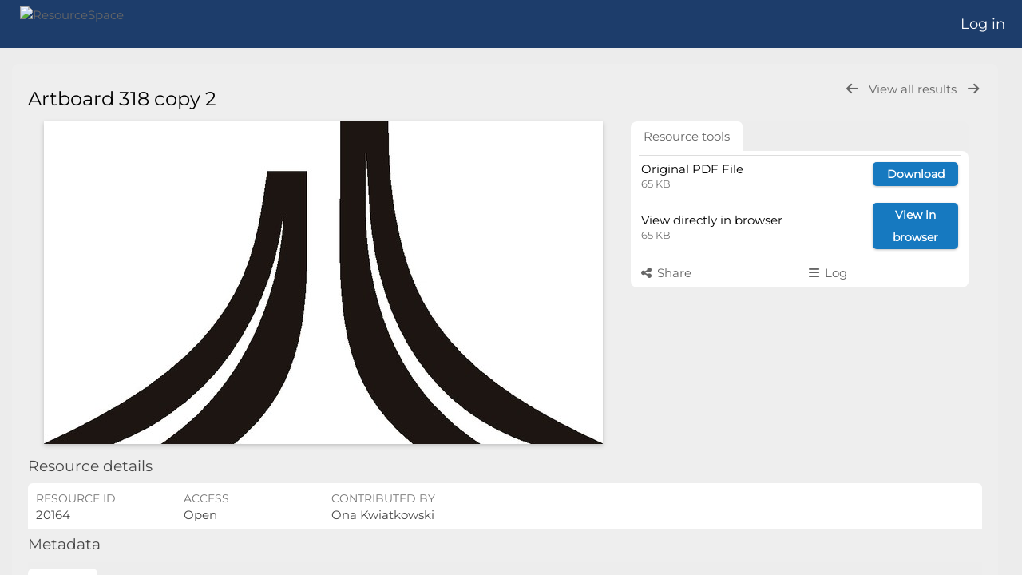

--- FILE ---
content_type: text/html; charset=UTF-8
request_url: https://media.orda.org/pages/ajax/comments_handler.php?ref=20164&_=1766468348015
body_size: 2368
content:

        <script src="/js/tagging.js"></script>
        <script type="text/javascript">

            var regexEmail = new RegExp ("[a-zA-Z0-9._%-]+@[a-zA-Z0-9.-]+\.[a-zA-Z]{2,4}");

            function validateAnonymousComment(obj) {
                return (
                    regexEmail.test (String(obj.email.value).trim()) &&
                    String(obj.fullname.value).trim() != "" &&
                    validateComment(obj)
                )
            }

            function validateComment(obj) {
                return (String(obj.body.value).trim() != "");
            }

            function validateAnonymousFlag(obj) {
                return (
                    regexEmail.test (String(obj.email.value).trim()) &&
                    String(obj.fullname.value).trim() != "" &&
                    validateFlag(obj)
                )
            }

            function validateFlag(obj) {
                return (String(obj.comment_flag_reason.value).trim() != "");
            }

            function submitForm(obj) {
                jQuery.post(
                    '/pages/ajax/comments_handler.php?ref=20164&collection_mode=',
                    jQuery(obj).serialize(),
                    function(data)
                    {
                    jQuery('#comments_container').replaceWith(data);
                    }
                );
            }
        </script>

        <div id="comments_container">
        <div id="comment_form" class="comment_form_container">
            <form class="comment_form" action="javascript:void(0);" method="">    <input type="hidden" name="CSRFToken" value="43fb1f51f8000232bb0c031b2c246e9580df278ca2e3d81381b6fa8d8eed54db91968fc5fcbbb859dbfafcece82ce9be82a1ebdd74c822422c5d75df9d27b431@@[base64]@@a40836db6d90dbf8ea99e56730d3077498dad3aae4d0b3432ab6e416fb4f0d1f">
                    <input id="comment_form_collection_ref" type="hidden" name="collection_ref" value=""></input>
                <input id="comment_form_resource_ref" type="hidden" name="resource_ref" value="20164"></input>
                <textarea class="CommentFormBody" id="comment_form_body" name="body" maxlength="2000" placeholder="Add a comment. Use @(username) to tag people." onkeyup="TaggingProcess(this)"  data-api-native-csrf="{&quot;CSRFToken&quot;:&quot;8390e7684cd3610fc183ae6d1a7221dc0cfe6d5af95271ae5ed6e733270c8e0273f5a824972f73066ff542c8a7697d044164af91500f09a617ca69293bb60342@@[base64]@@339ee44a3091b36d3a6e03be9527529bc32434210f71f274eacde11faa5147c8&quot;}"></textarea>
                <br />
                <input class="CommentFormFullname" id="comment_form_fullname" type="text" name="fullname" placeholder="Your Name (required)"></input>
                <input class="CommentFormEmail" id="comment_form_email" type="text" name="email" placeholder="Your E-mail (required)"></input>
                <input class="CommentFormWebsiteURL" id="comment_form_website_url" type="text" name="website_url" placeholder="Website"></input>
                <br />
                <input class="CommentFormSubmit" type="submit" value="Submit" onClick="if (validateAnonymousComment(this.parentNode)) { submitForm(this.parentNode) } else { alert ('Please ensure all mandatory fields are correctly completed'); } ;"></input>
            </form>
        </div> 	<!-- end of comment_form -->
</div>

--- FILE ---
content_type: text/css;charset=UTF-8
request_url: https://media.orda.org/css/css_override.php?k=&css_reload_key=5&noauth=
body_size: 890
content:
    #Header, #OverFlowLinks, #LoginHeader {
        background: rgb(29, 61, 107);
    }     #HeaderNav1, #HeaderNav1 li a, #HeaderNav2 li a, #HiddenLinks li.HeaderLink a {
        color: rgb(255, 255, 255);
    }
    #HeaderNav2 li {
        border-color: rgb(255, 255, 255);
    }
    #HeaderNav1 li.UploadButton a {
        color: #FFFFFF;
    }     #SearchBox, #HomeSiteText.dashtext, .HomePanelIN, #BrowseBar, #NewsPanel.BasicsBox, #remote_assist #SearchBoxPanel,
    .SearchBarTab.SearchBarTabSelected {
        background: rgb(116, 117, 126);
    }     .search-icon, .search-icon:hover, .search-icon:active {
        background-color: #ffffff00;
        margin-top: -36px;
        margin-left: 221px;
    } 

--- FILE ---
content_type: text/javascript
request_url: https://media.orda.org/js/metadata_report.js?css_reload_key=5
body_size: 195
content:
function metadataReport(ref, context)
    {
	jQuery('#' + context + 'MetadataReportSection').load(
		baseurl + "/pages/ajax/metadata_report.php?ref="+ref+"&context=" + context,
        function()
            {
            CentralSpaceHideProcessing();
            }
		);
	}
